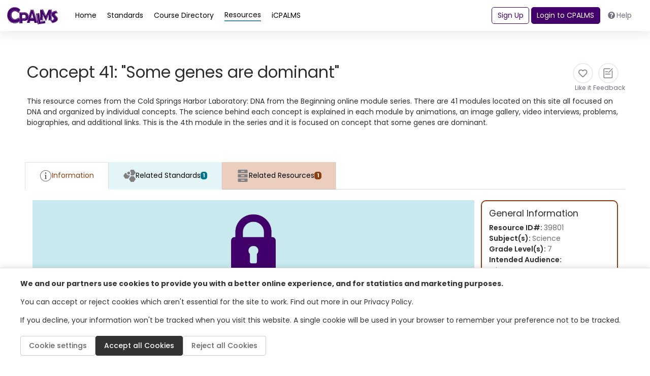

--- FILE ---
content_type: text/html; charset=utf-8
request_url: https://www.google.com/recaptcha/api2/anchor?ar=1&k=6LcIwL4qAAAAAKBm5bOOGBi7LRN04gny1oE9KfkC&co=aHR0cHM6Ly93d3cuY3BhbG1zLm9yZzo0NDM.&hl=en&v=PoyoqOPhxBO7pBk68S4YbpHZ&size=normal&anchor-ms=20000&execute-ms=30000&cb=3jhz0twsgcke
body_size: 49839
content:
<!DOCTYPE HTML><html dir="ltr" lang="en"><head><meta http-equiv="Content-Type" content="text/html; charset=UTF-8">
<meta http-equiv="X-UA-Compatible" content="IE=edge">
<title>reCAPTCHA</title>
<style type="text/css">
/* cyrillic-ext */
@font-face {
  font-family: 'Roboto';
  font-style: normal;
  font-weight: 400;
  font-stretch: 100%;
  src: url(//fonts.gstatic.com/s/roboto/v48/KFO7CnqEu92Fr1ME7kSn66aGLdTylUAMa3GUBHMdazTgWw.woff2) format('woff2');
  unicode-range: U+0460-052F, U+1C80-1C8A, U+20B4, U+2DE0-2DFF, U+A640-A69F, U+FE2E-FE2F;
}
/* cyrillic */
@font-face {
  font-family: 'Roboto';
  font-style: normal;
  font-weight: 400;
  font-stretch: 100%;
  src: url(//fonts.gstatic.com/s/roboto/v48/KFO7CnqEu92Fr1ME7kSn66aGLdTylUAMa3iUBHMdazTgWw.woff2) format('woff2');
  unicode-range: U+0301, U+0400-045F, U+0490-0491, U+04B0-04B1, U+2116;
}
/* greek-ext */
@font-face {
  font-family: 'Roboto';
  font-style: normal;
  font-weight: 400;
  font-stretch: 100%;
  src: url(//fonts.gstatic.com/s/roboto/v48/KFO7CnqEu92Fr1ME7kSn66aGLdTylUAMa3CUBHMdazTgWw.woff2) format('woff2');
  unicode-range: U+1F00-1FFF;
}
/* greek */
@font-face {
  font-family: 'Roboto';
  font-style: normal;
  font-weight: 400;
  font-stretch: 100%;
  src: url(//fonts.gstatic.com/s/roboto/v48/KFO7CnqEu92Fr1ME7kSn66aGLdTylUAMa3-UBHMdazTgWw.woff2) format('woff2');
  unicode-range: U+0370-0377, U+037A-037F, U+0384-038A, U+038C, U+038E-03A1, U+03A3-03FF;
}
/* math */
@font-face {
  font-family: 'Roboto';
  font-style: normal;
  font-weight: 400;
  font-stretch: 100%;
  src: url(//fonts.gstatic.com/s/roboto/v48/KFO7CnqEu92Fr1ME7kSn66aGLdTylUAMawCUBHMdazTgWw.woff2) format('woff2');
  unicode-range: U+0302-0303, U+0305, U+0307-0308, U+0310, U+0312, U+0315, U+031A, U+0326-0327, U+032C, U+032F-0330, U+0332-0333, U+0338, U+033A, U+0346, U+034D, U+0391-03A1, U+03A3-03A9, U+03B1-03C9, U+03D1, U+03D5-03D6, U+03F0-03F1, U+03F4-03F5, U+2016-2017, U+2034-2038, U+203C, U+2040, U+2043, U+2047, U+2050, U+2057, U+205F, U+2070-2071, U+2074-208E, U+2090-209C, U+20D0-20DC, U+20E1, U+20E5-20EF, U+2100-2112, U+2114-2115, U+2117-2121, U+2123-214F, U+2190, U+2192, U+2194-21AE, U+21B0-21E5, U+21F1-21F2, U+21F4-2211, U+2213-2214, U+2216-22FF, U+2308-230B, U+2310, U+2319, U+231C-2321, U+2336-237A, U+237C, U+2395, U+239B-23B7, U+23D0, U+23DC-23E1, U+2474-2475, U+25AF, U+25B3, U+25B7, U+25BD, U+25C1, U+25CA, U+25CC, U+25FB, U+266D-266F, U+27C0-27FF, U+2900-2AFF, U+2B0E-2B11, U+2B30-2B4C, U+2BFE, U+3030, U+FF5B, U+FF5D, U+1D400-1D7FF, U+1EE00-1EEFF;
}
/* symbols */
@font-face {
  font-family: 'Roboto';
  font-style: normal;
  font-weight: 400;
  font-stretch: 100%;
  src: url(//fonts.gstatic.com/s/roboto/v48/KFO7CnqEu92Fr1ME7kSn66aGLdTylUAMaxKUBHMdazTgWw.woff2) format('woff2');
  unicode-range: U+0001-000C, U+000E-001F, U+007F-009F, U+20DD-20E0, U+20E2-20E4, U+2150-218F, U+2190, U+2192, U+2194-2199, U+21AF, U+21E6-21F0, U+21F3, U+2218-2219, U+2299, U+22C4-22C6, U+2300-243F, U+2440-244A, U+2460-24FF, U+25A0-27BF, U+2800-28FF, U+2921-2922, U+2981, U+29BF, U+29EB, U+2B00-2BFF, U+4DC0-4DFF, U+FFF9-FFFB, U+10140-1018E, U+10190-1019C, U+101A0, U+101D0-101FD, U+102E0-102FB, U+10E60-10E7E, U+1D2C0-1D2D3, U+1D2E0-1D37F, U+1F000-1F0FF, U+1F100-1F1AD, U+1F1E6-1F1FF, U+1F30D-1F30F, U+1F315, U+1F31C, U+1F31E, U+1F320-1F32C, U+1F336, U+1F378, U+1F37D, U+1F382, U+1F393-1F39F, U+1F3A7-1F3A8, U+1F3AC-1F3AF, U+1F3C2, U+1F3C4-1F3C6, U+1F3CA-1F3CE, U+1F3D4-1F3E0, U+1F3ED, U+1F3F1-1F3F3, U+1F3F5-1F3F7, U+1F408, U+1F415, U+1F41F, U+1F426, U+1F43F, U+1F441-1F442, U+1F444, U+1F446-1F449, U+1F44C-1F44E, U+1F453, U+1F46A, U+1F47D, U+1F4A3, U+1F4B0, U+1F4B3, U+1F4B9, U+1F4BB, U+1F4BF, U+1F4C8-1F4CB, U+1F4D6, U+1F4DA, U+1F4DF, U+1F4E3-1F4E6, U+1F4EA-1F4ED, U+1F4F7, U+1F4F9-1F4FB, U+1F4FD-1F4FE, U+1F503, U+1F507-1F50B, U+1F50D, U+1F512-1F513, U+1F53E-1F54A, U+1F54F-1F5FA, U+1F610, U+1F650-1F67F, U+1F687, U+1F68D, U+1F691, U+1F694, U+1F698, U+1F6AD, U+1F6B2, U+1F6B9-1F6BA, U+1F6BC, U+1F6C6-1F6CF, U+1F6D3-1F6D7, U+1F6E0-1F6EA, U+1F6F0-1F6F3, U+1F6F7-1F6FC, U+1F700-1F7FF, U+1F800-1F80B, U+1F810-1F847, U+1F850-1F859, U+1F860-1F887, U+1F890-1F8AD, U+1F8B0-1F8BB, U+1F8C0-1F8C1, U+1F900-1F90B, U+1F93B, U+1F946, U+1F984, U+1F996, U+1F9E9, U+1FA00-1FA6F, U+1FA70-1FA7C, U+1FA80-1FA89, U+1FA8F-1FAC6, U+1FACE-1FADC, U+1FADF-1FAE9, U+1FAF0-1FAF8, U+1FB00-1FBFF;
}
/* vietnamese */
@font-face {
  font-family: 'Roboto';
  font-style: normal;
  font-weight: 400;
  font-stretch: 100%;
  src: url(//fonts.gstatic.com/s/roboto/v48/KFO7CnqEu92Fr1ME7kSn66aGLdTylUAMa3OUBHMdazTgWw.woff2) format('woff2');
  unicode-range: U+0102-0103, U+0110-0111, U+0128-0129, U+0168-0169, U+01A0-01A1, U+01AF-01B0, U+0300-0301, U+0303-0304, U+0308-0309, U+0323, U+0329, U+1EA0-1EF9, U+20AB;
}
/* latin-ext */
@font-face {
  font-family: 'Roboto';
  font-style: normal;
  font-weight: 400;
  font-stretch: 100%;
  src: url(//fonts.gstatic.com/s/roboto/v48/KFO7CnqEu92Fr1ME7kSn66aGLdTylUAMa3KUBHMdazTgWw.woff2) format('woff2');
  unicode-range: U+0100-02BA, U+02BD-02C5, U+02C7-02CC, U+02CE-02D7, U+02DD-02FF, U+0304, U+0308, U+0329, U+1D00-1DBF, U+1E00-1E9F, U+1EF2-1EFF, U+2020, U+20A0-20AB, U+20AD-20C0, U+2113, U+2C60-2C7F, U+A720-A7FF;
}
/* latin */
@font-face {
  font-family: 'Roboto';
  font-style: normal;
  font-weight: 400;
  font-stretch: 100%;
  src: url(//fonts.gstatic.com/s/roboto/v48/KFO7CnqEu92Fr1ME7kSn66aGLdTylUAMa3yUBHMdazQ.woff2) format('woff2');
  unicode-range: U+0000-00FF, U+0131, U+0152-0153, U+02BB-02BC, U+02C6, U+02DA, U+02DC, U+0304, U+0308, U+0329, U+2000-206F, U+20AC, U+2122, U+2191, U+2193, U+2212, U+2215, U+FEFF, U+FFFD;
}
/* cyrillic-ext */
@font-face {
  font-family: 'Roboto';
  font-style: normal;
  font-weight: 500;
  font-stretch: 100%;
  src: url(//fonts.gstatic.com/s/roboto/v48/KFO7CnqEu92Fr1ME7kSn66aGLdTylUAMa3GUBHMdazTgWw.woff2) format('woff2');
  unicode-range: U+0460-052F, U+1C80-1C8A, U+20B4, U+2DE0-2DFF, U+A640-A69F, U+FE2E-FE2F;
}
/* cyrillic */
@font-face {
  font-family: 'Roboto';
  font-style: normal;
  font-weight: 500;
  font-stretch: 100%;
  src: url(//fonts.gstatic.com/s/roboto/v48/KFO7CnqEu92Fr1ME7kSn66aGLdTylUAMa3iUBHMdazTgWw.woff2) format('woff2');
  unicode-range: U+0301, U+0400-045F, U+0490-0491, U+04B0-04B1, U+2116;
}
/* greek-ext */
@font-face {
  font-family: 'Roboto';
  font-style: normal;
  font-weight: 500;
  font-stretch: 100%;
  src: url(//fonts.gstatic.com/s/roboto/v48/KFO7CnqEu92Fr1ME7kSn66aGLdTylUAMa3CUBHMdazTgWw.woff2) format('woff2');
  unicode-range: U+1F00-1FFF;
}
/* greek */
@font-face {
  font-family: 'Roboto';
  font-style: normal;
  font-weight: 500;
  font-stretch: 100%;
  src: url(//fonts.gstatic.com/s/roboto/v48/KFO7CnqEu92Fr1ME7kSn66aGLdTylUAMa3-UBHMdazTgWw.woff2) format('woff2');
  unicode-range: U+0370-0377, U+037A-037F, U+0384-038A, U+038C, U+038E-03A1, U+03A3-03FF;
}
/* math */
@font-face {
  font-family: 'Roboto';
  font-style: normal;
  font-weight: 500;
  font-stretch: 100%;
  src: url(//fonts.gstatic.com/s/roboto/v48/KFO7CnqEu92Fr1ME7kSn66aGLdTylUAMawCUBHMdazTgWw.woff2) format('woff2');
  unicode-range: U+0302-0303, U+0305, U+0307-0308, U+0310, U+0312, U+0315, U+031A, U+0326-0327, U+032C, U+032F-0330, U+0332-0333, U+0338, U+033A, U+0346, U+034D, U+0391-03A1, U+03A3-03A9, U+03B1-03C9, U+03D1, U+03D5-03D6, U+03F0-03F1, U+03F4-03F5, U+2016-2017, U+2034-2038, U+203C, U+2040, U+2043, U+2047, U+2050, U+2057, U+205F, U+2070-2071, U+2074-208E, U+2090-209C, U+20D0-20DC, U+20E1, U+20E5-20EF, U+2100-2112, U+2114-2115, U+2117-2121, U+2123-214F, U+2190, U+2192, U+2194-21AE, U+21B0-21E5, U+21F1-21F2, U+21F4-2211, U+2213-2214, U+2216-22FF, U+2308-230B, U+2310, U+2319, U+231C-2321, U+2336-237A, U+237C, U+2395, U+239B-23B7, U+23D0, U+23DC-23E1, U+2474-2475, U+25AF, U+25B3, U+25B7, U+25BD, U+25C1, U+25CA, U+25CC, U+25FB, U+266D-266F, U+27C0-27FF, U+2900-2AFF, U+2B0E-2B11, U+2B30-2B4C, U+2BFE, U+3030, U+FF5B, U+FF5D, U+1D400-1D7FF, U+1EE00-1EEFF;
}
/* symbols */
@font-face {
  font-family: 'Roboto';
  font-style: normal;
  font-weight: 500;
  font-stretch: 100%;
  src: url(//fonts.gstatic.com/s/roboto/v48/KFO7CnqEu92Fr1ME7kSn66aGLdTylUAMaxKUBHMdazTgWw.woff2) format('woff2');
  unicode-range: U+0001-000C, U+000E-001F, U+007F-009F, U+20DD-20E0, U+20E2-20E4, U+2150-218F, U+2190, U+2192, U+2194-2199, U+21AF, U+21E6-21F0, U+21F3, U+2218-2219, U+2299, U+22C4-22C6, U+2300-243F, U+2440-244A, U+2460-24FF, U+25A0-27BF, U+2800-28FF, U+2921-2922, U+2981, U+29BF, U+29EB, U+2B00-2BFF, U+4DC0-4DFF, U+FFF9-FFFB, U+10140-1018E, U+10190-1019C, U+101A0, U+101D0-101FD, U+102E0-102FB, U+10E60-10E7E, U+1D2C0-1D2D3, U+1D2E0-1D37F, U+1F000-1F0FF, U+1F100-1F1AD, U+1F1E6-1F1FF, U+1F30D-1F30F, U+1F315, U+1F31C, U+1F31E, U+1F320-1F32C, U+1F336, U+1F378, U+1F37D, U+1F382, U+1F393-1F39F, U+1F3A7-1F3A8, U+1F3AC-1F3AF, U+1F3C2, U+1F3C4-1F3C6, U+1F3CA-1F3CE, U+1F3D4-1F3E0, U+1F3ED, U+1F3F1-1F3F3, U+1F3F5-1F3F7, U+1F408, U+1F415, U+1F41F, U+1F426, U+1F43F, U+1F441-1F442, U+1F444, U+1F446-1F449, U+1F44C-1F44E, U+1F453, U+1F46A, U+1F47D, U+1F4A3, U+1F4B0, U+1F4B3, U+1F4B9, U+1F4BB, U+1F4BF, U+1F4C8-1F4CB, U+1F4D6, U+1F4DA, U+1F4DF, U+1F4E3-1F4E6, U+1F4EA-1F4ED, U+1F4F7, U+1F4F9-1F4FB, U+1F4FD-1F4FE, U+1F503, U+1F507-1F50B, U+1F50D, U+1F512-1F513, U+1F53E-1F54A, U+1F54F-1F5FA, U+1F610, U+1F650-1F67F, U+1F687, U+1F68D, U+1F691, U+1F694, U+1F698, U+1F6AD, U+1F6B2, U+1F6B9-1F6BA, U+1F6BC, U+1F6C6-1F6CF, U+1F6D3-1F6D7, U+1F6E0-1F6EA, U+1F6F0-1F6F3, U+1F6F7-1F6FC, U+1F700-1F7FF, U+1F800-1F80B, U+1F810-1F847, U+1F850-1F859, U+1F860-1F887, U+1F890-1F8AD, U+1F8B0-1F8BB, U+1F8C0-1F8C1, U+1F900-1F90B, U+1F93B, U+1F946, U+1F984, U+1F996, U+1F9E9, U+1FA00-1FA6F, U+1FA70-1FA7C, U+1FA80-1FA89, U+1FA8F-1FAC6, U+1FACE-1FADC, U+1FADF-1FAE9, U+1FAF0-1FAF8, U+1FB00-1FBFF;
}
/* vietnamese */
@font-face {
  font-family: 'Roboto';
  font-style: normal;
  font-weight: 500;
  font-stretch: 100%;
  src: url(//fonts.gstatic.com/s/roboto/v48/KFO7CnqEu92Fr1ME7kSn66aGLdTylUAMa3OUBHMdazTgWw.woff2) format('woff2');
  unicode-range: U+0102-0103, U+0110-0111, U+0128-0129, U+0168-0169, U+01A0-01A1, U+01AF-01B0, U+0300-0301, U+0303-0304, U+0308-0309, U+0323, U+0329, U+1EA0-1EF9, U+20AB;
}
/* latin-ext */
@font-face {
  font-family: 'Roboto';
  font-style: normal;
  font-weight: 500;
  font-stretch: 100%;
  src: url(//fonts.gstatic.com/s/roboto/v48/KFO7CnqEu92Fr1ME7kSn66aGLdTylUAMa3KUBHMdazTgWw.woff2) format('woff2');
  unicode-range: U+0100-02BA, U+02BD-02C5, U+02C7-02CC, U+02CE-02D7, U+02DD-02FF, U+0304, U+0308, U+0329, U+1D00-1DBF, U+1E00-1E9F, U+1EF2-1EFF, U+2020, U+20A0-20AB, U+20AD-20C0, U+2113, U+2C60-2C7F, U+A720-A7FF;
}
/* latin */
@font-face {
  font-family: 'Roboto';
  font-style: normal;
  font-weight: 500;
  font-stretch: 100%;
  src: url(//fonts.gstatic.com/s/roboto/v48/KFO7CnqEu92Fr1ME7kSn66aGLdTylUAMa3yUBHMdazQ.woff2) format('woff2');
  unicode-range: U+0000-00FF, U+0131, U+0152-0153, U+02BB-02BC, U+02C6, U+02DA, U+02DC, U+0304, U+0308, U+0329, U+2000-206F, U+20AC, U+2122, U+2191, U+2193, U+2212, U+2215, U+FEFF, U+FFFD;
}
/* cyrillic-ext */
@font-face {
  font-family: 'Roboto';
  font-style: normal;
  font-weight: 900;
  font-stretch: 100%;
  src: url(//fonts.gstatic.com/s/roboto/v48/KFO7CnqEu92Fr1ME7kSn66aGLdTylUAMa3GUBHMdazTgWw.woff2) format('woff2');
  unicode-range: U+0460-052F, U+1C80-1C8A, U+20B4, U+2DE0-2DFF, U+A640-A69F, U+FE2E-FE2F;
}
/* cyrillic */
@font-face {
  font-family: 'Roboto';
  font-style: normal;
  font-weight: 900;
  font-stretch: 100%;
  src: url(//fonts.gstatic.com/s/roboto/v48/KFO7CnqEu92Fr1ME7kSn66aGLdTylUAMa3iUBHMdazTgWw.woff2) format('woff2');
  unicode-range: U+0301, U+0400-045F, U+0490-0491, U+04B0-04B1, U+2116;
}
/* greek-ext */
@font-face {
  font-family: 'Roboto';
  font-style: normal;
  font-weight: 900;
  font-stretch: 100%;
  src: url(//fonts.gstatic.com/s/roboto/v48/KFO7CnqEu92Fr1ME7kSn66aGLdTylUAMa3CUBHMdazTgWw.woff2) format('woff2');
  unicode-range: U+1F00-1FFF;
}
/* greek */
@font-face {
  font-family: 'Roboto';
  font-style: normal;
  font-weight: 900;
  font-stretch: 100%;
  src: url(//fonts.gstatic.com/s/roboto/v48/KFO7CnqEu92Fr1ME7kSn66aGLdTylUAMa3-UBHMdazTgWw.woff2) format('woff2');
  unicode-range: U+0370-0377, U+037A-037F, U+0384-038A, U+038C, U+038E-03A1, U+03A3-03FF;
}
/* math */
@font-face {
  font-family: 'Roboto';
  font-style: normal;
  font-weight: 900;
  font-stretch: 100%;
  src: url(//fonts.gstatic.com/s/roboto/v48/KFO7CnqEu92Fr1ME7kSn66aGLdTylUAMawCUBHMdazTgWw.woff2) format('woff2');
  unicode-range: U+0302-0303, U+0305, U+0307-0308, U+0310, U+0312, U+0315, U+031A, U+0326-0327, U+032C, U+032F-0330, U+0332-0333, U+0338, U+033A, U+0346, U+034D, U+0391-03A1, U+03A3-03A9, U+03B1-03C9, U+03D1, U+03D5-03D6, U+03F0-03F1, U+03F4-03F5, U+2016-2017, U+2034-2038, U+203C, U+2040, U+2043, U+2047, U+2050, U+2057, U+205F, U+2070-2071, U+2074-208E, U+2090-209C, U+20D0-20DC, U+20E1, U+20E5-20EF, U+2100-2112, U+2114-2115, U+2117-2121, U+2123-214F, U+2190, U+2192, U+2194-21AE, U+21B0-21E5, U+21F1-21F2, U+21F4-2211, U+2213-2214, U+2216-22FF, U+2308-230B, U+2310, U+2319, U+231C-2321, U+2336-237A, U+237C, U+2395, U+239B-23B7, U+23D0, U+23DC-23E1, U+2474-2475, U+25AF, U+25B3, U+25B7, U+25BD, U+25C1, U+25CA, U+25CC, U+25FB, U+266D-266F, U+27C0-27FF, U+2900-2AFF, U+2B0E-2B11, U+2B30-2B4C, U+2BFE, U+3030, U+FF5B, U+FF5D, U+1D400-1D7FF, U+1EE00-1EEFF;
}
/* symbols */
@font-face {
  font-family: 'Roboto';
  font-style: normal;
  font-weight: 900;
  font-stretch: 100%;
  src: url(//fonts.gstatic.com/s/roboto/v48/KFO7CnqEu92Fr1ME7kSn66aGLdTylUAMaxKUBHMdazTgWw.woff2) format('woff2');
  unicode-range: U+0001-000C, U+000E-001F, U+007F-009F, U+20DD-20E0, U+20E2-20E4, U+2150-218F, U+2190, U+2192, U+2194-2199, U+21AF, U+21E6-21F0, U+21F3, U+2218-2219, U+2299, U+22C4-22C6, U+2300-243F, U+2440-244A, U+2460-24FF, U+25A0-27BF, U+2800-28FF, U+2921-2922, U+2981, U+29BF, U+29EB, U+2B00-2BFF, U+4DC0-4DFF, U+FFF9-FFFB, U+10140-1018E, U+10190-1019C, U+101A0, U+101D0-101FD, U+102E0-102FB, U+10E60-10E7E, U+1D2C0-1D2D3, U+1D2E0-1D37F, U+1F000-1F0FF, U+1F100-1F1AD, U+1F1E6-1F1FF, U+1F30D-1F30F, U+1F315, U+1F31C, U+1F31E, U+1F320-1F32C, U+1F336, U+1F378, U+1F37D, U+1F382, U+1F393-1F39F, U+1F3A7-1F3A8, U+1F3AC-1F3AF, U+1F3C2, U+1F3C4-1F3C6, U+1F3CA-1F3CE, U+1F3D4-1F3E0, U+1F3ED, U+1F3F1-1F3F3, U+1F3F5-1F3F7, U+1F408, U+1F415, U+1F41F, U+1F426, U+1F43F, U+1F441-1F442, U+1F444, U+1F446-1F449, U+1F44C-1F44E, U+1F453, U+1F46A, U+1F47D, U+1F4A3, U+1F4B0, U+1F4B3, U+1F4B9, U+1F4BB, U+1F4BF, U+1F4C8-1F4CB, U+1F4D6, U+1F4DA, U+1F4DF, U+1F4E3-1F4E6, U+1F4EA-1F4ED, U+1F4F7, U+1F4F9-1F4FB, U+1F4FD-1F4FE, U+1F503, U+1F507-1F50B, U+1F50D, U+1F512-1F513, U+1F53E-1F54A, U+1F54F-1F5FA, U+1F610, U+1F650-1F67F, U+1F687, U+1F68D, U+1F691, U+1F694, U+1F698, U+1F6AD, U+1F6B2, U+1F6B9-1F6BA, U+1F6BC, U+1F6C6-1F6CF, U+1F6D3-1F6D7, U+1F6E0-1F6EA, U+1F6F0-1F6F3, U+1F6F7-1F6FC, U+1F700-1F7FF, U+1F800-1F80B, U+1F810-1F847, U+1F850-1F859, U+1F860-1F887, U+1F890-1F8AD, U+1F8B0-1F8BB, U+1F8C0-1F8C1, U+1F900-1F90B, U+1F93B, U+1F946, U+1F984, U+1F996, U+1F9E9, U+1FA00-1FA6F, U+1FA70-1FA7C, U+1FA80-1FA89, U+1FA8F-1FAC6, U+1FACE-1FADC, U+1FADF-1FAE9, U+1FAF0-1FAF8, U+1FB00-1FBFF;
}
/* vietnamese */
@font-face {
  font-family: 'Roboto';
  font-style: normal;
  font-weight: 900;
  font-stretch: 100%;
  src: url(//fonts.gstatic.com/s/roboto/v48/KFO7CnqEu92Fr1ME7kSn66aGLdTylUAMa3OUBHMdazTgWw.woff2) format('woff2');
  unicode-range: U+0102-0103, U+0110-0111, U+0128-0129, U+0168-0169, U+01A0-01A1, U+01AF-01B0, U+0300-0301, U+0303-0304, U+0308-0309, U+0323, U+0329, U+1EA0-1EF9, U+20AB;
}
/* latin-ext */
@font-face {
  font-family: 'Roboto';
  font-style: normal;
  font-weight: 900;
  font-stretch: 100%;
  src: url(//fonts.gstatic.com/s/roboto/v48/KFO7CnqEu92Fr1ME7kSn66aGLdTylUAMa3KUBHMdazTgWw.woff2) format('woff2');
  unicode-range: U+0100-02BA, U+02BD-02C5, U+02C7-02CC, U+02CE-02D7, U+02DD-02FF, U+0304, U+0308, U+0329, U+1D00-1DBF, U+1E00-1E9F, U+1EF2-1EFF, U+2020, U+20A0-20AB, U+20AD-20C0, U+2113, U+2C60-2C7F, U+A720-A7FF;
}
/* latin */
@font-face {
  font-family: 'Roboto';
  font-style: normal;
  font-weight: 900;
  font-stretch: 100%;
  src: url(//fonts.gstatic.com/s/roboto/v48/KFO7CnqEu92Fr1ME7kSn66aGLdTylUAMa3yUBHMdazQ.woff2) format('woff2');
  unicode-range: U+0000-00FF, U+0131, U+0152-0153, U+02BB-02BC, U+02C6, U+02DA, U+02DC, U+0304, U+0308, U+0329, U+2000-206F, U+20AC, U+2122, U+2191, U+2193, U+2212, U+2215, U+FEFF, U+FFFD;
}

</style>
<link rel="stylesheet" type="text/css" href="https://www.gstatic.com/recaptcha/releases/PoyoqOPhxBO7pBk68S4YbpHZ/styles__ltr.css">
<script nonce="flXlfhdOTnoqo1uI8bdDNg" type="text/javascript">window['__recaptcha_api'] = 'https://www.google.com/recaptcha/api2/';</script>
<script type="text/javascript" src="https://www.gstatic.com/recaptcha/releases/PoyoqOPhxBO7pBk68S4YbpHZ/recaptcha__en.js" nonce="flXlfhdOTnoqo1uI8bdDNg">
      
    </script></head>
<body><div id="rc-anchor-alert" class="rc-anchor-alert"></div>
<input type="hidden" id="recaptcha-token" value="[base64]">
<script type="text/javascript" nonce="flXlfhdOTnoqo1uI8bdDNg">
      recaptcha.anchor.Main.init("[\x22ainput\x22,[\x22bgdata\x22,\x22\x22,\[base64]/[base64]/[base64]/ZyhXLGgpOnEoW04sMjEsbF0sVywwKSxoKSxmYWxzZSxmYWxzZSl9Y2F0Y2goayl7RygzNTgsVyk/[base64]/[base64]/[base64]/[base64]/[base64]/[base64]/[base64]/bmV3IEJbT10oRFswXSk6dz09Mj9uZXcgQltPXShEWzBdLERbMV0pOnc9PTM/bmV3IEJbT10oRFswXSxEWzFdLERbMl0pOnc9PTQ/[base64]/[base64]/[base64]/[base64]/[base64]\\u003d\x22,\[base64]\\u003d\\u003d\x22,\[base64]/CvMKOGcK3Hx7DsmccJS7DjcOOQV9wasKzLGPDk8KBNMKDWB3DrGYbw63DmcOrF8O3wo7DhDnCssK0Rm/CpFdXw51EwpdIwo5YbcOCNGYXXgQPw4YMFiTDq8KQZ8OawqXDksK5wolIFSfDv1jDr1NCYgXDkcOAKMKiwo4ITsK+PsKnW8KWwrgdSSkqXAPCg8K9w6UqwrXCucKQwpwhwqNXw5pLL8Kbw5MwZsKtw5A1CG/[base64]/WsOiEFJUJ8K+w5rDqXZ+wr0MAEfDt1BCw67ClELDhcKIEiJlw7nCoWlMwrXCmC9bbUbDvArCjD3CnMOLwqjDvMO/b3DDhxHDlMOIIx9Tw5vCoktCwrsfcsKmPsOmVAh0wqVpYsKVNGoDwrkGwpPDncKlPcOcYwnChgrCiV/[base64]/CicKhSw9dwr3DjMKzMgcpLsOeImo0wpBjw7BhJcOFw7zCjgwlwrMKMVPDky3Dj8OTw6khJ8OPQsOTwpMVWQ7DoMKBwqHDhcKPw67CscKbYTLCksKvBcKlw60wZldINxTCgsK0w5DDlsKLwpfDnyt/JUIObiDCpsK4dMOAVcKgw5PDu8O4wrVkXsOkR8Kgw5fDisOvwobCtzUQOMKjPDkcEsKVw7M0S8KTZsKxw4bDosKua2F5FkPDiMOUUcKEPFg1elbDo8KuMWd9Z04+wrhGwpYrBMOWwqtow4bDlg16dFLCn8KNw6ALw6suHw83w6HDisOLE8KVbBfCgMOew77DnsKkw4/Dl8Kxwo3DsyzDocKjw588wpTCv8KLPy/Cgw1rWMKawo7Dm8Ofwowow5Fgf8OhwqVZFcK8S8OSwqvDlgNewrXDrcOkeMKhw5h1GVU+woVuw5jCtMKxwoPCpCDCjcOMWCzDtMK9wqTDmnw5w7ACwq1mXMK/[base64]/CjcKkI8ORacK9GR5ewq4PccOewrhNwpjDlEXCtcKWZsKewqTCm3/Di2PCp8KyQ3pTw6BCcjzDqk/DmhjDu8KAADJPwpLDokrDrsO0w7nDm8OIPiYWUMOIwprCnTnCscKsNiN6w5YZwo/DtXPDtiBPAcOlw6vCgsKlJknDscKNWnPDhcOMTQDCjMObXHHCvW8vFMKVXMOGw5vCosOTwp/CuHnCiMKJwo9zU8Omwq9aw6LCkj/CnzfDn8KdNTjCvCLCrMO5KFDDjMOAw6rCqGcAOcO6UAnDi8KqZcO2eMK+w78vwodUwrvCrsOiwrfCq8Kkw5k6wr7CqsKqwpTDqV/[base64]/ClHTDo8KfVn/DuhwuNxHDmgDDk8KUw68PTClnFcO5w5jCu05fwqvCkcOQw7Qdwo5Xw44QwpM/[base64]/w7TCtEDDl8KNwoMmNsKMw4dhfiXCsMK5w4XDlzPCuxbDisOEImfCnsOSe3bDpMKxw6Vgwp7CqAdzwpLCnHrDthDDicOww7HClEk+wrjCuMK8w7LDvS/Do8KNwrPCmsORSsKSMwUsG8OFdldYKEQiw4N4w5rDtRzCgEzDn8OWEgzCvj/CuMO/IsKfwrjCk8Oxw5Qsw6fDkFXCrEEMSGYsw6TDhAHCl8OSw5fCqcOWacOzw7kyYy1kwqACIGhxCGR3HMO/OA/DiMKEaBUEwpUQw5DCncKyUMK6TjPCiSpWwrcHMGvDrn4ca8OHwqnDi3DCm1d9ecKrSQs1wqvDtGYew7MtQsKUwojCocOyOMO3w4bCgk7Dn2FYwqNJwo/[base64]/w5nDmQYow47Cl8K3wo7Ct8O+w6MyLUJPN8KURMO2w7zCoMKQFzDDscKTw5wjRcKYwrN5w6Y5w5/Ch8OZM8OyBUZuMsKCbAHCjcK6B3g/[base64]/Ckwcowr5uw6nDsEzCqWYbw6PDv8Olw4k/[base64]/Ei3DmMOwAsK/HQfCmnLCq8O1QzNUw5QCwpXDli/Chi7DkG/CscObw5XCiMOAPsOHw6tkIsObw7c/wrVDZsOpEQ/[base64]/CsyVNw6zCrsOTw5PDjMKgwpjDr8OVa8KqRcO1w4xyQsKNw6cNAMOww7nClsK3fcOrwqQyAcKywrFPwpvCpsKOJsKMKF7Drx8HfsKHwoE9wrFxw711w6BPwqnCowJXVsKFL8OvwqUBwrjDmMORCsKSYwfDm8KSwo/CgcKpwpthGsKNw6/CviIERMOYwrsHU2p6bsOWwop8GhNmw4o9wp1swqDCvMKpw41iw7x+w5fCkT9ZVsKzw4rCtcKPwpjDszDCn8KJFWUgw78dEMKIwqtzIlLCt2vCn01HwpnCoibDm3DCq8KGBsO0wrtYwqDCpw7CoifDj8OzIGrDjMKyXcKUw6PDi2pxCEfCvMObTV/[base64]/Dih/CocOjDMKcw7LDpAnDrBgcMAjCu3kpcGnDoB7DjRfDujPCgcOCw6lKwoXCrcKewqtxw4MHTSkfwqYQScOscsKwEcK7wqM6w7YNw4bCnz3DusKKdcKxw6jCsMOew69sS2DCqjTChMOzwr/[base64]/DlkheKSDCncOZwozDmcOwwpDCpzHChcK2AzfCh8K8wrM5w4DDvkVJw4sHHsKjIcOnwrLDrsK5XUJ9w5DCiCM6SxdaTcKdw6xNQMOBwqHCtwnCnh1yKsOFPifDosOVw4/DicOsw7jDiXtyQyoUUCtBEMOlw7h1QiTDjMK/AsKERCXCjgnCtzXCs8O5w6zCjnXDu8KEw6bCgMK9CcOzZsK3MAvCqz1hMsKBwpPDuMKOwrLCm8Knw51Nw75qw6DDjsOiY8KuwrbDgGvDv8KtJGDDv8OBw6EGGh/[base64]/DlWzDkWDDnsKHEUV/J8Oaw5/DrsKDMmpLw6zCtMKSwoc5LsOww7PDu2t/w63CnS83wq3DmxIBwr1xP8KhwrACw6lrTMOtQ17CvG9tIcKYwqLCrcO4w7HCssONw5puQB/DhsOKwr3CmWQXX8KHwrg9fsKDw6AQfcOvw7PDmhZMwp1qwoDCiwQad8OMw6zCsMKkdsKzw4HDj8O/S8KpwpvCs3J7YUM6bAPCo8Ouw4llNcO6ED5bw63Dt0bDphPDvHo2aMKDw7IWXsKzwrwew67DpsO4FmLDocO/J2XCo3TCp8OBFcOgw4fCilkkwofCgcO3w4zDocK2wr/[base64]/c8O9wo49wpNvwo1ywo5xwrHDnFTCmwjDoALDkxfCsQhEBsODEMKoa0bDqRPDpgYlf8KiwofCksKsw5I9a8O7K8KewrvCkcKKOBHDr8OUwroqwqBNw53CtcOwdkzClMK/[base64]/CnjrDpivDvcKpwqNAwp/CiQ8bw5FSwqxvEsKHwrfClibDkcKwEMKEHhdeHcKwGlHCoMOVHxVBLMKTBMKnw5VawrPDiQ0mNsOvwrMSQj7Dq8KHw5LDtMK6wqZQwqrCg14Ya8Kxw7VARzjDqsKoa8KnwpvDisOHTMOIccKdwoFXVXBowo/DijtVF8OJwqfDrTlFY8Otw68zwrNdM21Mw6wuEhRJwpBBwoBkDBxHwrjDmsOewqdIwp5TBinDgsO9A1bDqsKvJ8KAwobCgStSRMKewpccwrFQw4Q3wqInL2fDqxrDs8KGNcOAw60weMKTwq/CjMKHwroAwog3Yzk5wrPDvsODJjN1TgnCpcOtw6Uiw685WH4lw5PCh8OSwpHDqELDiMOwwr0CBcOlbWFTIyV6w6TDj3fCosK9B8O6wqtUw5c6w4FublPCvhhPGmB7RXXChnbDp8KLwpB4wqHDjMO/UsOUw6ESw5LCkXfDlQbDkg5DX2xEFMOhK05cwqnCvXR3K8Osw4tXQkrDkWVPw6crw6lscy/[base64]/DrVLDtxLDksObT8KhFcKLPwNjw4jClzTDgMOzS8K8UsKfZhgafcONAMODWxbDnyZdQcOyw5/DoMOpw7HCl0Yuw4Epw6IFw419wqzDlmTDpGtSw4zDmBzDnMODYAIww7MCw4sawo0iO8KzwpUdOsOowqHCrsKEB8K8d3AAw6bChMKQGDpYRmzCusKXw5nCmzrDoRLCqsOaEA/DisKJw5jClhVeWcOSwqhna30SRsOJwrTDpyvDr1s5wolTZsKkahZIwr/DmsO/aGMyaQrDrMKyPXvCiiDCpMK3cMKeeWM4w4R6X8KawrfClQt8ZcOaMsKodGDCv8O8wrJRw6/DgD3DgsK6wqk/VnMZw6vDisKlwqMrw7tsNsOxZTZhwp3Do8K9YXLDqBrDpFxFFcOlw6B2K8OuX3p/[base64]/CpcKRwq/[base64]/DulzCpWjCuMOJw6nCnsObwq4hacO6w5DCjnsaHGrCnAQrwqYHwrF3w5vCvHbDrcKEw4jCuAkIwpfCp8KnfgPDkcOtwo9CwrjCrWgqw7dyw48YwrBCw7nDuMOaaMOtwooIwpF2McKUO8KFTW/[base64]/[base64]/Cq8KCXMOOGwXDnE4kMx56wpUow6XDuMKgw7lXH8OSw7Jfw4fCmkxlwqXDujfDscO5Q1x8wqd/UnlHw6vCrkTDksKEeMKKUjEJecOvwqTCkSLCg8KffMKhw7bCoFzDjH0OD8KqCUDCh8O3woc6w6jDgF/[base64]/NT01PTgRFhfCsMKCwo5jw77CtMKMw4YAGikLH2gTOcOVMsObw6VRWMKRw61SwooWw6/DqR3CpyTDk8KRGmUMw4TDsnVow6/Cg8K4w5JBwrJHMMKNw78yLsK/wr8qw4jCkMKRGsKYw7vCg8O7ZsKWH8K9WsOoMxnCjTfDg35pw5vCuD9+DWDCr8OqEMOuw4dLwrMQJsOPwpjCrsOmQgLCogxgw7LDsmnChlo3woh/w7jCkUodbBkYw67DmV5JwrHDlMK5w78Twr4bwpLCpMK3aHVlDAbDtnpRQcORA8O8dQnCpMO+TGRVw5PDgcOXw5bClGXCn8KpbUYIwrVsw4DCqhXDmcKhwoLCnsK/[base64]/cmAkwq/[base64]/FHRxGknDk0/CnMKzOHrCoMOiw4ZuIRJFwpgPT8KkPMKXwpZuw4QGZsOPT8Krwrlfwp/CoWTDgMKKwpcwQsKXw7ZLfE3DundcGsOUTMOGLsOEW8KJRUDDgwPDrX/Dpm3CtTDDtMKvw5RIwrtLwqbCqMOaw7/CqGo5w5I+PsK/wrrDuMKPwpTCm0szR8KQeMKLwrwtDVrCnMONw5NASMKLQsOXaU3DqMKPwrF9FnMWcmjCrH7DrcKECzTDgnROw5DCogTDmTLDo8KXDBHCu3DCssKZTxAXw748w4dFO8KXagUJw6fCpVrDg8KfN3/[base64]/wprDkcOcw7rClcO5I0fDrQoVw5/[base64]/ChMKDGD4LwocRwrNpw6DDjmTCmGXDnXNoVcKiw7wec8KNwptwUFvDtsOPMQQkOcKFw5bCujXCtDZNO3F7w5PCvcOWeMOww4VmwpFTwr0Ew7hpf8Kiw6zDkMOSLCLCscK7woTCnsO8MV3CvsKSwqrCu1XCkUjDosO8GB0kQMKMw4hIw43Dp0LDnMOBPcK/UAXDm1HDgcK1Y8OMAWE0w4s7WMOwwpY/K8O6Ozw5woPCjMOPwrxtwoU6bT3Dp1IgwqzDrcKawrXCpcKuwq5aPhDClMKYN1wgwr/DqsOJJB8WLcOGwrLDhDLDqcOeHkwbwrXCsMKJGsOyQWTCn8OcwqXDsMOvw6nDuUJnw6Z0dARPwoFtblQ4O37DjMKvC23Ct0XCo1DDisOJJEfCmcOkGgDCglnCrVR0BcO9woTCm2/Dg1ATA2LDkWTDk8Kswpo8ImIZd8OTcMK4wpfDvMOjPAvDiDjDp8OvKcOywrvDvsK+dEHDuX7DqQFTwr7CjcOWGMO8U256W0bCucKgfsO+OsKfXTPCqsOKIMO3bWzDvHrDmMK8Q8OhwqAtwobCmsOTw67DnB05PF/Dn0IbwpTCssKLQcK3w5fDrTvCncKiwp/Di8OjDRjCj8OECEY/w5sVAWXCo8Olw4jDh8OybnJRw6Ijw5fDoXl+w4A0eGbCqT57w6/DsFbDgDnDpcKpXBHDuMOFwrrDssKaw7Ukb3EVw4kvSMOtS8O8JE7CpsKbwoPCpsOuesOOw6YhWMOJwpLCvsKnw7p1EsKEdMKxaDbCqcOhwoQmwpZ9woXCm1/CjMOiw6rCoBfDtMK+woHDucOCZsO/Vk0Ww7/[base64]/CrMOVw79pWjIqE8KMw5/DrkTDtMOxJx3Cr1MIwrTChsKWwqAywrPChsO3woHDvE/DjmgpDEPDlDp7LcKoUsOBw44RU8KKTsOqHFgjw7zCrsOjaBbCj8KSwp0JelnDgsODwptRwrArK8O1A8KvGwrChXF/McKcwq/Clk50D8OMQcOmw7YQGsOPwp8JA3ZVwrQyPDzCtsOYw5JwZhHDq1xOOxLDgj4aUsOxwo3CpwQbw67DsMK0w7dUIMK1w6TDnMOMFMODw7fDhmbDkhA6LsKNwrQnw45aN8KowrI8YsKRwqDDhHdNRznDqSgTZVxew5/[base64]/DpcKmw49cwojDosO7w4FzwrkZwqEBw6/DhBlmw6cew7jDiMKKwprCnB7DukbCrSDDrhHCtsOswq3Di8KXwroQPAgYDE8/CFbDmADDmcOXwrDCqcKIUMKFw4tADw3CnnckaA/[base64]/DqFXCnjvCnhDDhGdZCxs7eibCixRaNsO1wpHCr0zCv8KhNMOffcOAw4rDhcKoLMOWw45cwp3CtAfCqcKCWSIiUmM4wrk1JRATw59Zwp5mBsKmAMOBwqwYMULCkUzDvF/CocOgw5NaZh5gwozDt8OEL8OzIcKbwq/CmMKcRn9RMmjCkUPCjsKZYsOtWMKXJmHCgMKFcsOXeMKJF8Olw4nDkQPDpUUOb8OMwq/ClCDDpjgjwoHDicOPw5fCnMKUA1vCn8KlwoAhw63CucOMw4HDgEDDiMKCwr3DpwbCm8KMw7rDpHrDocK2bRvCnMKVwpLDs3DDnwjCqVsGw4FAOsO+WsOswq/[base64]/KTnClj4IwpzCr8ObR8O8FsKcFsKawr3CpEXCrcKDwqDCn8KxITN/w4HCnMOpwo7CnAA1HMOuw6zCny5fwqbDvMK7w6LDvcOrwq7Dm8OrKcOvwrLCpGbDrF/DvBsww5dRwoDDu0Euw4bDj8Knw6zDtT9LGSlQW8OxR8KQGsOJVcK2bA1DwqZFw7wewpRFA03Dnz8GJcK3BsOAw5scw7nCq8KdWBfDpBIcw4BEw4XDnFkPw58+wqtGK1vCiUhdfH9Jw5rDucOuD8KxE0fDscO7wrpHw4rDlsOsccK+wpRSw7YMMUo6wpN3Nm/CpCnCmjvDlHHDrTrDmRRBw5/CvjPDlMKAw5HCmgjCvsO6cCRIwqRXw6kDwovDo8OlcnRvwqo3woMGY8KcQ8OURsOoRnZKUMKuExjDlsOTfcKPchwBw4vDjMOow4PDtsKjHnwdw5gQBS3Dr1/DhMOOA8Kuw7LDvjTDnsOsw7h7w7g0wo9JwqJQw5/CohVfw6UEaRhcwpnDsMKsw5PCo8K4wpLDu8KIw4Q/ZUM5C8Khw4cNSGdSBBx5BF3CksKGwpIfFsKXw6wrZcK8eFfCtTzCrMKuwqfDk10Gw73ClzlZS8KLw47ClGwZHsKcfG/Dv8OOw4DDi8O9aMKLc8O/w4TDiAbDhng/XDXCt8K1L8Klw6rCvnLDmcOkwqtgw4rCplTCn0/CocOpesOaw44wW8OMw5fCkcOuw4xGworCvWjCt1xeSiYQJHkERsOQeGbCvS/DqMOKwr7DrMOtw78Pw7HCsRZJwo1cwqPDosKdahNmN8KbeMO4YMKMwrzDscOqw6DCkFvDpgVhXsOQKcK4WcK4PsOpwoXDuUwQwqrCq2B8wqkYw5EHw4PDucK5wqPDnX/Ci0/DlMOnCTLCjgPCmsOJaVhgw7dCw7HDusOVwpVAImTCr8OoIxBiMXpgCsObwq1HwpdlLTdpw65fwpnDssOUw5jDkcOEwr5ndsK2w7dfw6/[base64]/Co1s1w7XCj004wo3CsSZSGBfDqcOew70iw6xrIGfChG1fw4rDrnggS07DssOuw4fDsjtnZsKCw6Q5w57CosKVwonDssOkP8Kzw6YlL8OyX8KoV8OcIV4ewqnClsKZHMOichVDJMOINg/DjsOZw7MpYjnDrnfDjAbDo8ODworDry3CvnHCncOAw7x+w6lbwp9iwoLCusKuw7TCoCR5wq0CSnfCmsO0woAwBmcPUjhXaHLCp8K5Wy5DHQwXP8OUdMOXUMKXUTTDscO4cTHClcKUYcKlwp3CpzJ5UjUiwpACYcOTwqrCkndOUMKlJy7Dn8KXw7x1wq9mD8OFUk/DoiLCtggUw48dw5LDncOPw4PCsXw/AAcvcMOJQsO5FMOow6rDqANlwonCvcObdB48fcObYMOIwp/Dv8OibSTDq8Kdw4Mxw58sXDzDgcKmWCvCokZPw4bCh8KOc8KGwp7CgWIjw5LDk8KTIcOHL8KbwpUpLjjCmhM2NVVGwp7DrnQdP8Ktw5PChDbDlsOowq0wTQDCtWbCpcKjwpNsF3ZdwqEFZWHCjhDCtsO/cyUNworDphAab1FbVkI4XjfDqyN4w64xw6hwKMKWw4krQ8OKWsOnwqBiw4ptUzRhwqbDmh1/wo9RC8Oawp8awp/DnhTCmygddcOWw4ZOwqBpRsKjwonDuQPDoSjDg8Kiw4/DsiFPbWZCw7PCtAAfw47Dgh/CqmrDiREzwoEDfcOXw5N8woZ8w7wpQsKWw43CmsKbw51MVQTDtsO0JSMuKsKpdcOkAC/DqcOFKcKhFARyZ8KcZXjCg8OUw77Dm8OpaArDqsOow4DDvMKuJh0RwrbCuFXCt0cdw6M/JMKHw7UPwr0resK4wpHCnxTCoSs4w4PCh8K9HSDDpcOMw48yCsOwBXnDq1zDqcOyw7nDoirDgMKyAA/[base64]/IsKJwqYKwpnCjsO9wo/DncKfZ8OXw4TCg3VdcsOUwp3CpcO6GX3Dtm0JM8OEH2xKw5PDnMKeAEXDjnF6WcK9wpkrZENueh3DnMK5w617X8OtNV7Crh3Dq8KLw7pCwo0ew4TDoEvDiFU2wqLDqcKewqVWL8KKeMODJAXChMKwP1IdwplJOVQ/[base64]/DjWDCmStmdcKLw7zDusKkw75Tw5gFdcKSw49UYDTDnxlPD8OfRcK9dw81wr82B8OkGMKVwqLCq8K0wqFmZmDCusORwrLCohbCvRbDicOmS8OnwpjDsTrDg0XDizfCg04Bw6gODsOVwqHCjsOgw5hnwpvCusOvMgo2w4guacOLJDtSwp8BwrrDo3xUWm3CpQ/ClcKPw6JIVcOiwrwVwqEKwp3Dg8OeJC5yw6jDq1YVW8KSFcKaIMObwp3CjXsUQMKHw73Dr8OgAxIhw4DDt8KNwpAdc8KWw4fCniJHdkXCukvDqcO9w5tuwpXDksKpwoHDpTTDilXCky7DgsOqwqlrw4AxQsKNwokZQj8xLcOjYm8wP8Kmw5Jgw4/CjjXDgXvDonvDs8K7wrDCkznDgsOiwoTCjznDlcOTwoPCnAkWwpJ3w4F/[base64]/DqVIFVcOmw7DDjQzDtMKyw5MhBDnCinMqHW3CogEnwoTCqDRyw4zCjcO2H2zCmcKzw7DDs2IkVm8UwppPKVzDgl4swpvCisOhwpTDrEnCiMOXczPCjRTChAp2LgNjw7o2X8K+cMODw5fChgfDvUrCjkR0KSUAwpE5E8Kjwqhow68velxGKcOyY1jDrcOhZEwkwrbDkH/[base64]/[base64]/DicOXwphQwrDCmjjDu8Kbwp3CtmQFw7zCu8KawrUAwqo/O8OAw4gnK8OvSWsxwpDDhMOGw6Bsw5JgwpzCvMKrecONLMKwBMKXCMKzw5kSBFPDkjfDl8K/wqc9KcK5dMKDBXPCuMKewpRrwpLCsBTDpE7Cl8Kaw4l0w544H8KwwoLDg8OxOcKLVMKswpTDs2Yiw7hrVEJ6wpY5w50XwrESFSgEwo3CjXc/dMKTwptpw7vDjgnClxF2eVvDoEfCmMO7wp1swpfCvE/DsMOZwoXDlMKOdix7w7PCmcOFAMKawprDiSrCrUvCuMKrwo7DvMKzPk7DvkHCuA7DpsKcE8KCIx9NJgQLw5PCizFtw5jCqcOMQ8Onw77DmGpMwrtPScKDw7VfIGgTMXfCmSLDhB1SWMO/w45YTMOSwqJwXgDCuX0Lw6jDisORIsKLe8KcMcOxwrLCh8K4w7Vdwp9TaMOUd0rCmF5hw7vDrxvCtggUw6gCHcOvwrN9woHDm8OGwoxfTTZUwrzCpsOuXHHDjcKrUMKBw5QSw5IMEcOiG8O4PsKIw4kxYsOEJRnCqWMjalp8w5rDjyAtwr7DvcKyQ8OPcMKjw6/CosKlPnvDpcOJOlUPwoXCvMOIO8KsM1HDscOMbwfDvMOCwppNw7Uxw7bDr8KKA2BdOsK7cEPCuDR0C8KzTTXCrcOZwopaSQvDmlvChHDCiwTDlANzw6N0w5HDtFnCuA9GbsONfSUTw5LCq8KtblHCmyvCksO/w40DwoM3w7QfZC7CuDvCpsKvw4dSwr51QVsmw7IcG8KlZ8OnYsKswow0w5nDpQVhw4nDjcKNFh/[base64]/DhhTDmlzCmC7CjgNifcKow7k5wrQ/w71dwq5Mw6PCkyrDiFBfMxtTZifDgcORb8OheFHCjcKqw7MoBTciBMOTwokeA1QiwrgyFcOwwoIVJjvCtmXCncOHw5xQbcK/[base64]/PcOhaRkOBAAyw74Cc8KNwoHDviRCZGBpLMK4wpMzwogBwr7Co8Odw7hdUMOwRsOnNjfDhsOLw5p4R8K/EQZlRsOwKCjDiXoQw6ImFMOxHMKiwo9UYS4cW8KTHSvDkQJfay7Ci3vCuAByRMOBw6DCvcOTUC9vwoUfwrRUw5d5azwxwrcewqDCvRLDgMKIG2QFH8KIGB8sw4oHf35lIDUcdyc6F8Kfb8OwaMOyJinCoSzDiF9GwqYgUT1uwpPDq8KJw4/Ds8KeYzLDmiFGw7VXw7lUScK6ZQbDtGksasKrP8Kcw6/DusOcVXdqHMO2HnhTw4nCmFg3H0ZZcE9ReFo+bsKdRcKIwrBVDsOPEcOkS8KGKMODPMOZEcKgMsOYw44KwqIYTMOXw71CUT0FFEZfGMKkbS1nBlB1wqzDv8O4w6lEwpd/w6gewol8OiMha3fDpMKvw6AiYGbDlsOxdcK7w6DDtcOaa8KSezvDtGnCtwkpworDnMO7WSvDjsO8OcKdwpwKw4/DumU4wqxaJEUvwqfCoEDDr8OBHcO6w6/[base64]/Cggl4LkMawrjClUoTw5/DhDHDg8KwwrdCcyvClMOleyrCuMOKAlTCjg3Cq0JsbMO1w4jDtsK3wqh2L8KiBMK5wrgTw4nCrT5xbsOJUMODSTcxw7nDondGwpFxIsKDRsOsO2LDrQgNKsOWw7/CkBbCtcO4TMO2e30ZG2A4w49eLxnDpHlow4PDiV/CtW96LWnDqgjDjMOkw4YTw5nCt8KgJ8KTGH5IBMKwwp4ACBrDpsKNYsORwpbDniIWAsOew4QjRsKuw7gWf3tewrI1w5bCqkZIVsOKwqHDqcKkIsOzw65gwqZCwplSw4Y4ERMAwqfCqsORZXTDnE1eC8KsT8K1FsKqw5YqEVjDocOJw57CqsKow6rDpj7CujfCmiPCvj/DvQPDnMKKwqPDl0jCoCVzW8KdwofClTjClxrCpE4uwrMTwpnDjcOJw63DkzBxCMOkwq7CgsO4fcKNw5rDkMKwwpjCsRp/w7ZFwoJnw7FwwpfCjAozwo0uPgPDksOMK27DnGLDusKIQ8OMwpAAw6cYBsOCwrnDtsOzB2DCrDEYDgXDt0VawpAWwp3CgHgPXSHCvWhkIsK7HHFMw4ZRF21UwpTDpMKXLmBPwrJSwrlsw6UVOsOvC8KDw5nChMKfwo3CrMO6w4xOwr7Cuh9gwp/[base64]/YW3Dn8Omw5vCnMK5Ow5jEMKXwpjDi2EseUsxwoQfAmPCm0fCgSV/DcOkw6Fcw6LCp2nDiHfCuiDDtG/CkSrDicK6VsKKRio1w6Y+MwpKw50twrovDMK+MxQNSFokNzoKwrbCi3nDkBzChMOhw78gwoYHw7PDm8Kkw5xyScO9wp7DpsOSJS/CgGjDkcKYwpAtwogkwp4wFELCjGxzw4U0dxXClMObAcOoekXCqHwQL8OLwoUVYHseM8KFw5LClwkawqTDssK+w7TDrMODBwVyb8K0wpvCu8ODeC3ClcOGw4vCii7CncOewpTClMKOwrxmHjHCjMKYcMOefhDCpcKbwr/Ctj82wqPClw8Tw5vChV8Dw57CncO2w7F+w55Gw7PDlcKSbMOZwrHDjC9Pw7U8wp1Ww6LDkcO+w5gHw4swKsO8OX/Dp1/CrcO2w5lhw6cFwr4Qw785SixbIMKmHsKBwrsHDUPDrinDr8OLSSI6AsKsOXV7w4Apw57Dl8Okw6/[base64]/DimchwrDDhcOpWGp/[base64]/dMKiwrXDrlfCs8OcJcKQRcKywr3CjzMkcnJwWcKGwpfCosO0MsKgwoFOwqYHAyZMwqfCt34ew6jCmB1Mw63CuWRUw50tw6vDhhZ/wpwHw67CpcKUcHXCiz9QZMOKcMKVwprCksOxVgEkHMKiw7jCpgHDscKUw7HDkMOZfMKsORg2ZSAkw67CpHdmw6LCmcKqwqt9w6UxwpnCsD/Co8OxXcOvwotRcjMkVcOywosvw6jCqMOhwqJCF8KrOcOPW0rDisK5w6/DgC/[base64]/CisKTPGTDqG9TCUUuw4XCvULCgwnDt2VQX03Dvm3CnGB0O20hwrLCt8O/YHrCnGBVPTpXX8O+wobDvEx2w7UTw5cxw7cpwp7CtsKVcAvDlMKfwrJwwo3Dvn4Nw4ZfSlYOEFHCrELDoXhlw6B0QcOxRlMZwr/CicOKwpHDiBcZIsO/w6lOCGMzwqTCtsKSw7TDmMKEw6TCg8Omw5PDncKYUEtNwpzClhNdGgzCpsOkBsOhwp3DucO3w7pUw6TDv8KrwrHCp8K7BiDCoRdsw53ChyDCr1/DusKtw7wyacKyWsKMKVfCm1Unw4DCj8O+wpxsw6TCl8KywpDDt2kyG8OTwrDCt8Oqw5dtfcOdWX/CpsOiMD7Du8KIdsKef3l4Vl8Pw5cif3tda8OJRcOsw77CjMKbwoUpEMKQEsKbCyMMLMKuw4LCqkDDlXLDrSjCpnwzEMKKJ8KNw7tjw5R6wqswCHrCqsKCfFTDocK6asO9w6FPw5s+HMK0w4/DrcObwpzDhVLDicKuw5zDosKGLWDDqyknR8KVwrLDs8KwwppuMAggESzCkXpmwo3ClGoZw7/CjMO1w6LCtsOOwozDm2nDusKlw47DjlDDqEbCgsOWHRV6wqB8bHHCp8OlwpTCv1jDnnnCpMOiJj5+wqIPw5oCQyEFR0oqfRN2J8KKIcOQJMK9w5PCkg/[base64]/[base64]/Cu01nwqPCnMKWw4/CtTVtwoJDw6JPGcKew7/Ct8KEw4fDo8O9LR5aw6LCocOrQx3CkcK6w5QGw6DDpsOHwpFIb2rCiMKOOjzDvMKtwrNmWTNOw5ZGFcORw6XCvcKOKUs0wpkvecOmwr1wWTlDw6FvTEzDscKvfg7Dnk8bc8OVwr/Cs8O8w4PDlsOmw6Jxw6TDssK2wpVXwovDscO3wojDpsOEcC0TwpfCo8Ouw43DiAIQYAdxw7LDjMOVBUHDk3zDsMO+RHnCpsO9fcKbwqfDm8KPw4/[base64]/DniPDg8OgZHDDgAJiwolmw6ovw5rDjcOOwqQRR8KTfUjCtAnCiC7CiQDDo1UZw6vDt8KuZwlUw4laQMO7wqB3X8KsHDtbUsKqdsOQasObwrbCuU/CiX4hEMOcGxXDusKDwoPDpzVnwrRAD8O7PcOjw7TDgBAtw7bDo356w4vCq8K4wp3DlcO/wqzChX/DiygGw47CkhDCnsKjOUM/w5DDrsKUfk7CtsKbw7gTCUTCvUfCv8K6wqTDixE4wrXCrx/CocO0w58Lwp9Ew7rDkRAGKcKkw6/DsWUiG8KfNcKVPw7DqMKHZBbCkcK8w4M7wokOFgPCosO5wq5lY8OXwqEZScOmZ8OJHsONDSl4w5E3wpNmw7HDiELDkQ7DocOjw47Cv8OiL8Kvw6jDpUvCjMO1AsKEbBcdLQ4iYsK3w5LCii0Hw5/CugrCpRnCqVhBw6bDmcOBw7JqASgTw47CjALCj8KrKh84w6tfO8KUw78dwoREw7XDqmLDn0pvw7s8wrYcw43ChcOqwpTDiMKcw4AnM8Kqw4zCiCfDosOtBlrCp1TCmcO+Ay7Dl8KkIF/Ch8OqwrsbIQg/wqHDhUAzCsOGd8OawoHClGDCjMKeW8KxwqLDsBNoJDDCmAPDv8K8wrRdwpXChcOkwqHDugPDmcKBw4LClhQ2w7/CiwjDjsKpBAkMHEbDksOTXSTDiMKSwrUMw6bCiQAow5hqw6zCvDbCocOew4jCr8OLWsOpHsO1DMO6AsKAw4l9ScOow4jDtXBrd8OkFMKAesOvNMOPDh3CicOlwpoGXEXDkCjDqsKSw4vCqz0ewoBOwr/DmxLDhUQFw6fCvsK1wqnDrl9CwqhaOsK0bMOVw4NhD8KKNmUnw5nCq1/DjsKiwq8/NsK6ATY8wpQKwp0KOgXDnjYSw7A4w41Vw7nCvXXCul99w5fDhiUdD1LCqyhSw67CoGLDuXHDjsKlWzkDwpLDniXDiDfDicKSw5vCtMODw6pnwpFyMRzDkzk9w7fCosKqOsOUwqHChMK8wpgNBsOlKMKlwqpdw5okSSkITxbDnMOkw6TDvC/Co0/[base64]/CjSTCucOAK8OFNRjCsMOzwq5IwrhAw4XDlDnDs1JnwoUABiLCjDEGIsOuwozDk25Fw73CisOVbUIMw4/DrsOOw4XDmcKZSz52w4wswqjCi2FiXjbDtSXClsOyw7LCrEldDcKDJ8O8w5vDqF/CrAHCgsOoPgsNw4l7SDHCmsKQCcOGw4/DkRHCvsK2w4F/ZE9awp/CmsOSwowVw6PDk13CmwHDvUsXw4LDj8KMwozCl8KEw4jCtjdSw6wpRsKHK3XCpgXDpEoewpskOSYtCcK3wrJ4DkoHWH/CsVzCu8KVOcK7ZFDChAYfw6kZw5LDjEdhw6YwXkTCp8OHwoErw5nCn8OsPlJGwoDCscKCw7B5dcOhw6x9w7bDnsO+wo56w7IFw5TCpMORUw/[base64]/Dq8KDwqZNW8OyMVTDmUAowpRIw4LCkcOTUcO5w7HCosKhwpfCj1RWw7/CicOyOWnDhcOrw7slMMKROCkCZsK0YMOrw47Dk08wNMOmV8O3w6XCtDbChsKWXsOUPx/Cu8O+JcKXw646RDo6Q8KHHcORw5DDpMKIwqtyK8KwScOjwrsXw4rDiMOGLlfDjxEYwodvEXQrw6HDkgXCjsOOZABVwogGDQzDpsOpwq7Cp8KpwqTDicKdwqDCrnQ4wrPCnmjDpsKpwo8DSg/DgsOCwo7CpMKhw6JgwonDtiERamLDijPCjFYGSkLDowIvwq/CpgAoRMOgHVJpZcKdwqnDlMOOw6DDqB03ZsKSIMOrDcOewo1yH8KCUcOkwr3DuxTDtMOKwo4Gw4TCrSMtIELCpcOpw5hCPG8Ow5pfw494E8K1w4DDgjk0w6dFAAjDkcO9wq9xw5HCgcOFS8O9GHV+czV1WsO/wqnCssKfWDNzw7gyw7DDrMONw5E3w5XDiyM4w6zCljrCm1LCvMKhwr8BwpLClsOZw6wNw6nDjMOaw67DgMKpRsOXFTnDq0Jywp/[base64]/woLDgQMPfcKhImoPE8Olw4URBsO7YMO5LGHClmlyKMKvaAvDn8ORCjTDtcKNw7vDgMKMKcOfwo3DqWnCm8OMw6PDvTzDihDCn8OZFcKRw4A/Tg0OwoQULQgaw4jCvcK3w5vDj8KOwpnDvsKKwrxBR8Kkw6fCkcOZwq0nRQHDiFgACEEewps8w5x3wqDCs1HDsD8aDSzDgsO3VlvCohvDr8KXKirDiMKsw6/CrcO7K21ef2RuGsOIwpMQJ0DCnkJ5wpTDnn1nwpQfwrzCtMOSGcOVw7fCu8KDCH/CocOdJ8KLw6Y4wqDDhMOXMH/[base64]/w5bDiGdjwoZHLzogMU8Kw4zCrcOEwqPDscKMwq9Nw4AObSIowoRNXSjCuMOew7rDksKWw7LDkgbDt08ww6/CkMORH8OTaA/DvFLDlE7CucOncwAXTDHCsF/DiMKBwolpVAhNw6PDpGEpRmHCg0fCiiZYXxbChMKEYcK0UQxGw5U2U8K4wqYHal1tGMK2wojDuMOOGhUNw6LDgMKSYnVQWMK4DsOtWg3CqUUUw47DmcKfwp0lGyjDi8OwIMKKESfCmQPDu8OpQyo+RC/CoMKOw6t3wqgCZMOSasOow7vCh8O2QBgUw6FML8OKGMK8wq7CrkIdbMKDwplBRwA7AcKEw4jDmVbDpMOww4/DksOiw7/DssKsAMKLZxRcJBDDkMO4w5o1a8KZw6HCrm7ChcOYw6PCqsKXw7LDmsKWw4XCksKBwqI4w5NnwrXCvcKNW0zDrcKEBT9/wpcuACFXw5zDslbCiGTDsMOjw5UVXnnCvQpRw5DCvHDDkcKDUMK7WcKFZGfCqMKmTHHDqAg9f8KySMKlw4Q+w4tYbgx6woxtw51uS8KzGsO6wrpWCsKuw43CmMKSPVRFw6F0w57DoS5iw7fDtsKkCgLDk8KZw58dJsOzCsOnwrTDi8OLM8KWQzhLwroUI8OBWMKbw4/Dly47wplJRBYaw7nCtsKEccOiwqI5wofDr8OzwqbDmHt2OcOzHcO3KkLDkEvCv8KTwoXDs8KLw63DpsOYXC0dwp54F3VUf8K6YS7CnMKmcMKiQsOYw7bCojfCmh0cw5wnw48Zwo/CqkIZGMKNwqLDl1Ibw5xFHcOpwq3CvMOawrIJH8K5Ol59wqbDpMKqZMKhbcKMAsKiwpgVw5HDm2Mgw5lMDF4Sw4LDrcO7wqzCiWhzUcOSw7bCt8KbRcOQIsO3ZTl9w5QSw4HDisKWw4DCgcKyC8OOwplZwoIqXsK/[base64]/IMOXwppdwqLDicKpwrEzw6VIe8OeZ8ORwokYFMODwrHCk8K9wrA9w7V2wqoPwr5hR8OTw5hkTD3Ch2duwpfCrgPDmcO3wos2SwbCshodwod0wrFMHcOtf8K/wo0Dw4QNw7pYw50UeRLDqTHDmiLDnFhhw4fDssOqH8OYw7XDuMK3wpLDjcKRwqTDhcKAw77DvcOkD29MWxZpwobCvhp4MsKhLsO9CsK/woQOwoDDhRFnwqMuwrNLwrd+bTUyw6xcC0YAG8KdFsOlPWUOw5DDqcOywq3Dnh4LecONXznCtsOnKsKZRAzCmMKFw5owGsKefsKAw7I4XcKOcsK2w5wzw5FdwrvDmMOnwpnDiQHDtsK2w5VEJcKuHMKmVsKIUHvDkcKHRSlmLyslw786w6jDk8O8wpQXw4/[base64]/w7EBwoPCtcKbwrDCvCZRw7/CpsOiG8O3wqrCjcKRVnPCiXjCq8KrwrPDjcOJesOzFXvCvcKrw5/CgRvCh8O2bhvCmMKzLxsCw55vw6HCjUbCqm7DgMKfwowGHFzDr0rDtMKcesOCc8OjTsOBRAvDmHBKwpldRsOKH0EkOAAawq/[base64]/[base64]\\u003d\\u003d\x22],null,[\x22conf\x22,null,\x226LcIwL4qAAAAAKBm5bOOGBi7LRN04gny1oE9KfkC\x22,0,null,null,null,1,[21,125,63,73,95,87,41,43,42,83,102,105,109,121],[1017145,652],0,null,null,null,null,0,null,0,1,700,1,null,0,\[base64]/76lBhnEnQkZnOKMAhmv8xEZ\x22,0,0,null,null,1,null,0,0,null,null,null,0],\x22https://www.cpalms.org:443\x22,null,[1,1,1],null,null,null,0,3600,[\x22https://www.google.com/intl/en/policies/privacy/\x22,\x22https://www.google.com/intl/en/policies/terms/\x22],\x22O6RNSyMcdGSFok40haFvjzsQ4ewfsc9VlMfPrpihLYM\\u003d\x22,0,0,null,1,1769116010018,0,0,[40,56],null,[181,116,229,181],\x22RC-75me0dr6BlKa1A\x22,null,null,null,null,null,\x220dAFcWeA51aFl5x53wT4nEfuBuoUZn2OtDoulvICReK_ALSeiXm5OVN4tSMc8CzwJG5bY5YDXP44TB2QUv0ghVt05DsT4vrn0XWQ\x22,1769198810119]");
    </script></body></html>